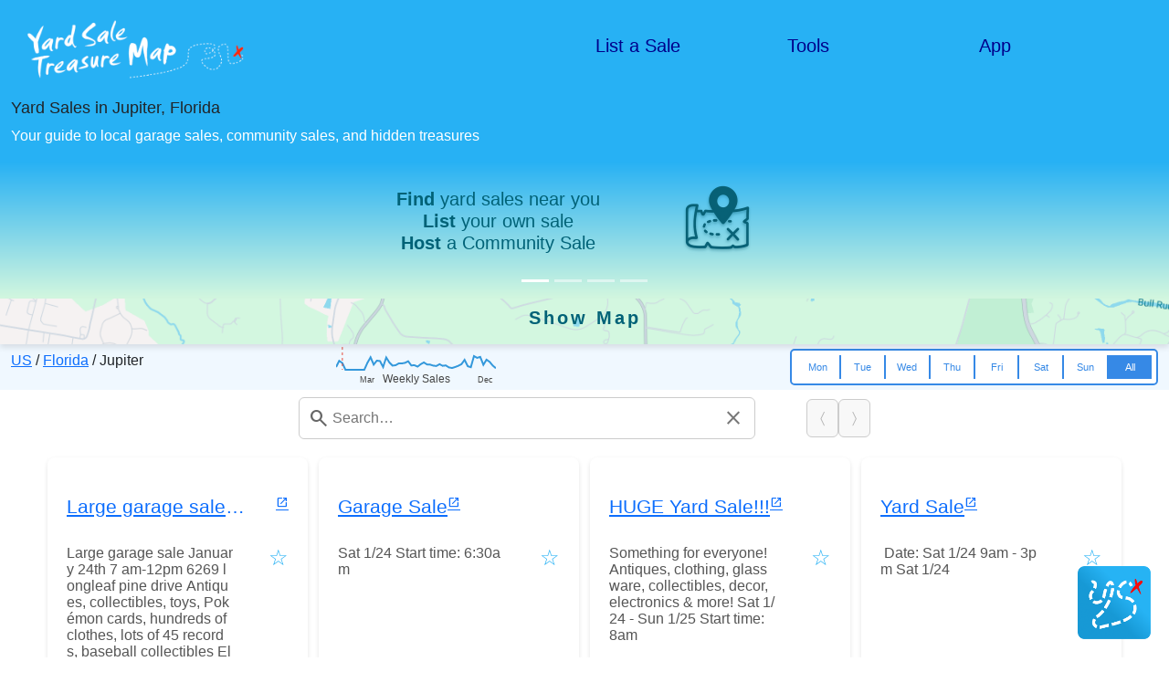

--- FILE ---
content_type: text/html; charset=UTF-8
request_url: https://yardsaletreasuremap.com/US/Florida/Jupiter.html
body_size: 83506
content:
<html>
<head>
    <meta name="viewport" content="width=device-width, initial-scale=1.0, maximum-scale=1.0, user-scalable=no">
    <meta http-equiv="content-type" content="text/html; charset=UTF-8"/>
    <meta name="apple-itunes-app" content="app-id=318649229, app-argument=undefined">
    <title>Yard Sale Treasure Map - Sales in Jupiter, Florida</title>
    <meta name="description" content="Find 7 upcoming sales in Jupiter, Florida. Browse upcoming sales on an interactive map and get directions."/>
    <link rel="canonical" href="https://yardsaletreasuremap.com/US/Florida/Jupiter.html">

    <link href="https://cdn.jsdelivr.net/npm/bootstrap@5.3.2/dist/css/bootstrap.min.css" rel="stylesheet">
    <link rel="stylesheet" href="/style/search.css">
    <link rel="stylesheet" href="/style/style.css">
    <link rel="stylesheet" href="/style/ratings.css">
    <link rel="stylesheet" href="/style/segmented-control.css">
    <link rel="stylesheet" href="/style/shine-text.css">
    <script src="/extlib/jquery/jquery-3.6.1.min.js"></script>
    <script src="/extlib/jquery/jquery-ui-1.13.2/jquery-ui.min.js"></script>
    <script src="https://cdn.jsdelivr.net/npm/bootstrap@5.3.2/dist/js/bootstrap.bundle.min.js"></script>
    <link rel="preload" href="https://fonts.googleapis.com/css2?family=Material+Symbols+Outlined" as="style">
    <link href="https://fonts.googleapis.com/css2?family=Material+Symbols+Outlined" rel="stylesheet">
</head>

<body>
    <div class="container-fluid">
        <div class="row header" style="background:#27b1f4; align-items: center; padding: 10px;">
            <div class="col-6">
                <a href="/">
                    <img src="/pics/YSTM_site_logo.png" width="250"/>
                </a>
            </div>

            <!-- put menu on newline on small screens -->
            <div class="w-100 d-xs-block d-md-none"></div>

            <div class="col-4 col-sm-2">
                <h5>
                    <a href="/create-listing.html" class="header-menu-item">List a Sale</a>
                </h5>
            </div>
            <div class="col-4 col-sm-2">
                <h5>
                    <a href="/tools.html" class="header-menu-item">Tools</a>
                </h5>
            </div>
            <div class="col-4 col-sm-2">
                <h5>
                    <a href="https://apps.apple.com/us/app/yard-sale-treasure-map/id318649229" class="header-menu-item">App</a>
                </h5>
            </div>
        </div>

        <div class="row content">
            <div class="col-sm-12" style="background:#27b1f4; text-align: left;">
                <h1>Yard Sales in Jupiter, Florida</h1>
                <p class="tagline">Your guide to local garage sales, community sales, and hidden treasures</p>
            </div>
        </div>

        <div class="row content justify-content-between">
            <div class="col-12 bg-light" style="height:150px;  padding: 0">

                <div id="promoCarousel" class="carousel slide h-100" data-bs-ride="carousel">
                    <div class="carousel-inner h-100">
                        <div class="carousel-item active">
                            <div class="carousel-centered-wrap h-100">
                                <div class="d-flex align-items-center justify-content-center carousel-slide">
                                    <div class="flex-fill d-flex align-items-center justify-content-center text-center">
                                        <h5 class="m-0">
                                            <b>Find</b> yard sales near you<br/>
                                            <b>List</b> your own sale<br/>
                                            <b>Host</b> a Community Sale<br/>
                                        </h5>
                                    </div>
                                    <div class="flex-fill d-flex align-items-center justify-content-center">
                                        <img src="/pics/tutorial/tutorial-1.png" class="carousel-img recolor-darkslategray">
                                    </div>
                                </div>
                            </div>
                        </div>
                        <div class="carousel-item">
                            <div class="carousel-centered-wrap h-100">
                                <div class="d-flex align-items-center justify-content-center carousel-slide">
                                    <div class="flex-fill d-flex align-items-center justify-content-center text-center">
                                        <h5 class="m-0">
                                            <b>Explore</b> yard sales near you, add sales from other sources, plot all sales on a single map
                                        </h5>
                                    </div>
                                    <div class="flex-fill d-flex align-items-center justify-content-center">
                                        <img src="/pics/tutorial/tutorial-2.png" class="carousel-img recolor-darkslategray">
                                    </div>
                                </div>
                            </div>
                        </div>
                        <div class="carousel-item">
                            <div class="carousel-centered-wrap h-100">
                                <div class="d-flex align-items-center justify-content-center carousel-slide">
                                    <div class="flex-fill d-flex align-items-center justify-content-center text-center">
                                        <h5 class="m-0">
                                            <b>Plan</b> your route with keyword search, marker colors, and route optimization
                                        </h5>
                                    </div>
                                    <div class="flex-fill d-flex align-items-center justify-content-center">
                                        <img src="/pics/tutorial/tutorial-3.png" class="carousel-img recolor-darkslategray">
                                    </div>
                                </div>
                            </div>
                        </div>
                        <div class="carousel-item">
                            <div class="carousel-centered-wrap h-100">
                                <div class="d-flex align-items-center justify-content-center carousel-slide">
                                    <div class="flex-fill d-flex align-items-center justify-content-center text-center">
                                        <h5 class="m-0">
                                            <b>Navigate</b> with driving directions, traffic, social alerts
                                        </h5>
                                    </div>
                                    <div class="flex-fill d-flex align-items-center justify-content-center">
                                        <img src="/pics/tutorial/tutorial-4.png" class="carousel-img recolor-darkslategray">
                                    </div>
                                </div>
                            </div>
                        </div>
                    </div>

                    <div class="carousel-indicators">
                        <button type="button" data-bs-target="#promoCarousel" data-bs-slide-to="0" class="active"></button>
                        <button type="button" data-bs-target="#promoCarousel" data-bs-slide-to="1"></button>
                        <button type="button" data-bs-target="#promoCarousel" data-bs-slide-to="2"></button>
                        <button type="button" data-bs-target="#promoCarousel" data-bs-slide-to="3"></button>
                    </div>
                </div>

            </div>
        </div>


        <div class="row bg-light justify-content-start sticky-element2" id="stickyMapContainer">
            <button id="toggleMap" class="map-toggle2"><h5 id="shine-text">Show Map</h5></button>
            <div id="map"></div>
            <button id="hideMapBtn" style="display:none; width:100px">Hide Map</button>
        </div>

        <div class="row content justify-content-between" style="background-color: aliceblue;">
            <div class="col-8 col-md-4 col-lg-3" style="margin-top:6px">
                <a href='/US/' id="cc_link">US</a> /
                <span class="state_text"></span> /
                <span class="locality_text"></span>
            </div>
            <div class="col-3 col-sm-2 col-lg-2 d-flex align-items-center d-none d-lg-flex">
                <a href="#stats"><svg width="175" height="43" viewBox="0 0 175 43" xmlns="http://www.w3.org/2000/svg">
    <!-- Sparkline -->
    <polyline fill="none" stroke="#3498db" stroke-width="2" points="0,21.95652173913 3.4313725490196,15.217391304348 6.8627450980392,17.608695652174 10.294117647059,25 13.725490196078,25 17.156862745098,25 20.588235294118,25 24.019607843137,25 27.450980392157,25 30.882352941176,25 34.313725490196,17.391304347826 37.745098039216,11.304347826087 41.176470588235,19.347826086957 44.607843137255,15 48.039215686275,15.434782608696 51.470588235294,21.95652173913 54.901960784314,11.521739130435 58.333333333333,16.95652173913 61.764705882353,20.434782608696 65.196078431373,20 68.627450980392,18.04347826087 72.058823529412,18.04347826087 75.490196078431,17.391304347826 78.921568627451,15.652173913043 82.352941176471,20.217391304348 85.78431372549,20 89.21568627451,21.521739130435 92.647058823529,18.913043478261 96.078431372549,16.95652173913 99.509803921569,19.130434782609 102.94117647059,19.347826086957 106.37254901961,20.434782608696 109.80392156863,20.869565217391 113.23529411765,18.913043478261 116.66666666667,20.652173913043 120.09803921569,20.217391304348 123.52941176471,22.391304347826 126.96078431373,23.04347826087 130.39215686275,21.95652173913 133.82352941176,20.652173913043 137.25490196078,18.913043478261 140.6862745098,14.130434782609 144.11764705882,21.086956521739 147.54901960784,22.173913043478 150.98039215686,10 154.41176470588,11.95652173913 157.8431372549,10.869565217391 161.27450980392,19.565217391304 164.70588235294,13.913043478261 168.13725490196,16.304347826087 171.56862745098,20.434782608696 175,23.260869565217" />

    <!-- Current week vertical line -->
    <line x1="6.8627450980392" y1="0" x2="6.8627450980392" y2="25"
        stroke="#e74c3c" stroke-width="1" stroke-dasharray="3,3" />

    <!-- Current week label -->
    <text x="0" y="10" font-size="9" fill="#e74c3c" font-family="Arial, sans-serif">
        
    </text>

    <!-- JAN label -->
    <!-- <text x="2" y="39" font-size="9" fill="#444" font-family="Arial, sans-serif">
        Jan
    </text> -->

    <!-- MAR label -->
    <text x="25.520833333333" y="39" font-size="9" fill="#444" font-family="Arial, sans-serif">
        Mar
    </text>

    <!-- DEC label -->
    <text x="155" y="39" font-size="9" fill="#444" font-family="Arial, sans-serif">
        Dec
    </text>

    <!-- Center label -->
    <text x="87.5" y="39" font-size="12" fill="#444" text-anchor="middle" font-family="Arial, sans-serif">
        Weekly Sales
    </text>
</svg></a>
            </div>
            <div id="sales-found" class="col-4 col-sm-3 col-lg-2 d-flex align-items-center sales_found"></div>
            <div class="col-12 col-sm-8 col-md-6 col-lg-4">
                <div class="p-segmented-controls p-segmented-outline" style="padding: 5px; font-size:smaller">
                    <a href="javascript:void(0)" style="padding: 5px; font-size:smaller">Mon</a>
                    <a href="javascript:void(0)" style="padding: 5px; font-size:smaller">Tue</a>
                    <a href="javascript:void(0)" style="padding: 5px; font-size:smaller">Wed</a>
                    <a href="javascript:void(0)" style="padding: 5px; font-size:smaller">Thu</a>
                    <a href="javascript:void(0)" style="padding: 5px; font-size:smaller">Fri</a>
                    <a href="javascript:void(0)" style="padding: 5px; font-size:smaller">Sat</a>
                    <a href="javascript:void(0)" style="padding: 5px; font-size:smaller">Sun</a>
                    <a href="javascript:void(0)" style="padding: 5px; font-size:smaller" class="active">All</a>
                </div>
            </div>
        </div>
        
        <div class="search-wrapper content">
            <div class="search-bar">
                <span class="material-symbols-outlined search-icon">&#xe8b6;</span>
                <input
                    id="searchInput"
                    type="text"
                    placeholder="Search…"
                    autocomplete="off"
                    autocorrect="off"
                    autocapitalize="off"
                    spellcheck="false"
                />
                <button id="clearSearch" class="clear-btn material-symbols-outlined">&#xe5cd;</button>
            </div>
            <div id="search-index-text" class="search-index-text"></div>
            <div class="paging-buttons">
                <button id="prevSearchMatch" class="page-btn" disabled>〈 </button>
                <button id="nextSearchMatch" class="page-btn" disabled> 〉</button>
            </div>
        </div>

        <div class="row content">
            <div class="col-md-8 col-sm-12 text-center" style="font-weight: lighter;">
                <div id="sale_list_empty" style="display:none; margin-top:40px; margin-bottom:20px;">
                    <p style="font-weight:bolder">No nearby yard sales found</p>
                    <p>Check back later in the week or <a href="/spreadsheet2.html">import sales</a> from other sources to create the most complete community treasure map possible. </p>
                </div>
                <div id="sale_list_region" style="display:none; margin-top:40px; margin-bottom:20px;">
                    <p style="font-weight:bolder">No nearby yard sales are posted yet</p>
                    <p>but we found these sales in your region </p>
                </div>
            </div>
        </div>

        <div class="row content justify-content-start">
            <div id="grid" class="grid">
                    <div class="sale_block" style="display:none;">
                        <table width="100%">
                            <tr>
                                <p class="sale_distance"></p>
                            </tr>
                            <tr>
                                <td colspan="2">
                                    <a href="" class="sale_url" target="_blank" rel="noopener noreferrer">
                                        <span class="sale_title title-flex" style="height:25px"></span>
                                        <span class="material-symbols-outlined" style="font-size:14px">&#xe89e;</span>
                                    </a>
                                </td>
                            </tr>
                            <tr>
                                <td colspan="2">
                                    <p class="sale_address" style="height:25px; margin-bottom:0em"></p>
                                </td>
                            </tr>                            
                            <tr>
                                <td style="word-break: break-all;">
                                    <p class="sale_desc description-flex" style="height:180px; margin-bottom:0em"></p>
                                </td>
                                <td width="25%" style="vertical-align: top;">
                                    <div class="star_button">
                                        <span>☆</span>
                                    </div>
                                    <p class="viewed_text" style="visibility:hidden;">✓ viewed</p>
                                    <p class="sale_date"></p>
                                </td>
                            </tr>
                        </table>
                    </div>
                    <div class="grid-item">
                        <table width="100%">
                            <tr>
                                <p class="sale_distance"></p>
                            </tr>
                            <tr>
                                <td colspan="2">
                                    <a href="https://yardsaletreasuremap.com/US/Florida/Ocala/6269-Longleaf-Pine-Dr/931509869/listing.html" class="sale_url" target="_blank" rel="noopener noreferrer">
                                        <span class="sale_title title-flex" style="height:25px">Large garage sale hundreds of items!</span>
                                        <span class="material-symbols-outlined" style="font-size:14px">&#xe89e;</span>
                                    </a>
                                </td>
                            </tr>
                            <tr>
                                <td colspan="2">
                                    <p class="sale_address" style="height:25px; margin-bottom:0em"></p>
                                </td>
                            </tr>                            
                            <tr>
                                <td style="word-break: break-all;">
                                    <p class="sale_desc description-flex" style="height:180px; margin-bottom:0em">Large garage sale January 24th 7 am-12pm 6269 longleaf pine drive Antiques, collectibles, toys, Pokémon cards, hundreds of clothes, lots of 45 records, baseball collectibles Elvis collectables seasonal items and so much more!   Sat 1/24  Start time: 7am</p>
                                </td>
                                <td width="25%" style="vertical-align: top;">
                                    <div class="star_button">
                                        <span>☆</span>
                                    </div>
                                    <p class="viewed_text" style="visibility:hidden;">✓ viewed</p>
                                    <p class="sale_date"></p>
                                </td>
                            </tr>
                        </table>
                    </div>
                    <div class="grid-item">
                        <table width="100%">
                            <tr>
                                <p class="sale_distance"></p>
                            </tr>
                            <tr>
                                <td colspan="2">
                                    <a href="https://yardsaletreasuremap.com/US/Florida/Palm-Beach-Gardens/722-Fairhaven-Dr/877766175/listing.html" class="sale_url" target="_blank" rel="noopener noreferrer">
                                        <span class="sale_title title-flex" style="height:25px">Garage Sale </span>
                                        <span class="material-symbols-outlined" style="font-size:14px">&#xe89e;</span>
                                    </a>
                                </td>
                            </tr>
                            <tr>
                                <td colspan="2">
                                    <p class="sale_address" style="height:25px; margin-bottom:0em"></p>
                                </td>
                            </tr>                            
                            <tr>
                                <td style="word-break: break-all;">
                                    <p class="sale_desc description-flex" style="height:180px; margin-bottom:0em">  Sat 1/24  Start time: 6:30am</p>
                                </td>
                                <td width="25%" style="vertical-align: top;">
                                    <div class="star_button">
                                        <span>☆</span>
                                    </div>
                                    <p class="viewed_text" style="visibility:hidden;">✓ viewed</p>
                                    <p class="sale_date"></p>
                                </td>
                            </tr>
                        </table>
                    </div>
                    <div class="grid-item">
                        <table width="100%">
                            <tr>
                                <p class="sale_distance"></p>
                            </tr>
                            <tr>
                                <td colspan="2">
                                    <a href="https://yardsaletreasuremap.com/US/Florida/Lake-Worth/5760-Judd-Falls-Rd-E/451137696/listing.html" class="sale_url" target="_blank" rel="noopener noreferrer">
                                        <span class="sale_title title-flex" style="height:25px">HUGE Yard Sale!!!</span>
                                        <span class="material-symbols-outlined" style="font-size:14px">&#xe89e;</span>
                                    </a>
                                </td>
                            </tr>
                            <tr>
                                <td colspan="2">
                                    <p class="sale_address" style="height:25px; margin-bottom:0em"></p>
                                </td>
                            </tr>                            
                            <tr>
                                <td style="word-break: break-all;">
                                    <p class="sale_desc description-flex" style="height:180px; margin-bottom:0em">Something for everyone! Antiques, clothing, glassware, collectibles, decor, electronics & more!  Sat 1/24 - Sun 1/25  Start time: 8am</p>
                                </td>
                                <td width="25%" style="vertical-align: top;">
                                    <div class="star_button">
                                        <span>☆</span>
                                    </div>
                                    <p class="viewed_text" style="visibility:hidden;">✓ viewed</p>
                                    <p class="sale_date"></p>
                                </td>
                            </tr>
                        </table>
                    </div>
                    <div class="grid-item">
                        <table width="100%">
                            <tr>
                                <p class="sale_distance"></p>
                            </tr>
                            <tr>
                                <td colspan="2">
                                    <a href="https://yardsaletreasuremap.com/US/Florida/Lake-Worth/6581-Riparian-Rd/951389941/userlisting.html" class="sale_url" target="_blank" rel="noopener noreferrer">
                                        <span class="sale_title title-flex" style="height:25px">Yard Sale</span>
                                        <span class="material-symbols-outlined" style="font-size:14px">&#xe89e;</span>
                                    </a>
                                </td>
                            </tr>
                            <tr>
                                <td colspan="2">
                                    <p class="sale_address" style="height:25px; margin-bottom:0em"></p>
                                </td>
                            </tr>                            
                            <tr>
                                <td style="word-break: break-all;">
                                    <p class="sale_desc description-flex" style="height:180px; margin-bottom:0em">⁣  Date: Sat 1/24 9am - 3pm  Sat 1/24</p>
                                </td>
                                <td width="25%" style="vertical-align: top;">
                                    <div class="star_button">
                                        <span>☆</span>
                                    </div>
                                    <p class="viewed_text" style="visibility:hidden;">✓ viewed</p>
                                    <p class="sale_date"></p>
                                </td>
                            </tr>
                        </table>
                    </div>
                    <div class="grid-item">
                        <table width="100%">
                            <tr>
                                <p class="sale_distance"></p>
                            </tr>
                            <tr>
                                <td colspan="2">
                                    <a href="https://yardsaletreasuremap.com/US/Florida/Boynton-Beach/See-source-for-address-after-2026-01-21-00%3A00%3A00/38636967/userlisting.html?s=tl" class="sale_url" target="_blank" rel="noopener noreferrer">
                                        <span class="sale_title title-flex" style="height:25px">PACKED BOYNTON FINAL SALE</span>
                                        <span class="material-symbols-outlined" style="font-size:14px">&#xe89e;</span>
                                    </a>
                                </td>
                            </tr>
                            <tr>
                                <td colspan="2">
                                    <p class="sale_address" style="height:25px; margin-bottom:0em"></p>
                                </td>
                            </tr>                            
                            <tr>
                                <td style="word-break: break-all;">
                                    <p class="sale_desc description-flex" style="height:180px; margin-bottom:0em">LAST CHANCE TO GET ALL KINDS OF STUFF ALBUMS SEWING PATTERNS,BEADS,KNITTING NEEDLES KITCHENWARE GLASSWARE SOME CHINA COLLECTIBLES  9:00 am - 2:00 pm  1/22 - 1/22</p>
                                </td>
                                <td width="25%" style="vertical-align: top;">
                                    <div class="star_button">
                                        <span>☆</span>
                                    </div>
                                    <p class="viewed_text" style="visibility:hidden;">✓ viewed</p>
                                    <p class="sale_date"></p>
                                </td>
                            </tr>
                        </table>
                    </div>
                                </div>
        </div>

        <div id="stats" class="row content" style="margin-top: 50px">
            <div class="col-lg-6 col-sm-10 m-1 text-center shadow p-3 mb-5 bg-body-tertiary rounded" style="padding: 10px">
                <div>
                    <svg width="400" height="118" viewBox="0 0 400 118" xmlns="http://www.w3.org/2000/svg">
    <!-- Sparkline -->
    <polyline fill="none" stroke="#3498db" stroke-width="2" points="0,81.739130434783 7.843137254902,41.304347826087 15.686274509804,55.652173913043 23.529411764706,100 31.372549019608,100 39.21568627451,100 47.058823529412,100 54.901960784314,100 62.745098039216,100 70.588235294118,100 78.43137254902,54.347826086957 86.274509803922,17.826086956522 94.117647058824,66.086956521739 101.96078431373,40 109.80392156863,42.608695652174 117.64705882353,81.739130434783 125.49019607843,19.130434782609 133.33333333333,51.739130434783 141.17647058824,72.608695652174 149.01960784314,70 156.86274509804,58.260869565217 164.70588235294,58.260869565217 172.54901960784,54.347826086957 180.39215686275,43.913043478261 188.23529411765,71.304347826087 196.07843137255,70 203.92156862745,79.130434782609 211.76470588235,63.478260869565 219.60784313725,51.739130434783 227.45098039216,64.782608695652 235.29411764706,66.086956521739 243.13725490196,72.608695652174 250.98039215686,75.217391304348 258.82352941176,63.478260869565 266.66666666667,73.913043478261 274.50980392157,71.304347826087 282.35294117647,84.347826086957 290.19607843137,88.260869565217 298.03921568627,81.739130434783 305.88235294118,73.913043478261 313.72549019608,63.478260869565 321.56862745098,34.782608695652 329.41176470588,76.521739130435 337.25490196078,83.04347826087 345.09803921569,10 352.94117647059,21.739130434783 360.78431372549,15.217391304348 368.62745098039,67.391304347826 376.47058823529,33.478260869565 384.3137254902,47.826086956522 392.1568627451,72.608695652174 400,89.565217391304" />

    <!-- Current week vertical line -->
    <line x1="15.686274509804" y1="0" x2="15.686274509804" y2="100"
        stroke="#e74c3c" stroke-width="1" stroke-dasharray="3,3" />

    <!-- Current week label -->
    <text x="5.6862745098039" y="10" font-size="9" fill="#e74c3c" font-family="Arial, sans-serif">
        Last Week
    </text>

    <!-- JAN label -->
    <!-- <text x="2" y="114" font-size="9" fill="#444" font-family="Arial, sans-serif">
        Jan
    </text> -->

    <!-- MAR label -->
    <text x="58.333333333333" y="114" font-size="9" fill="#444" font-family="Arial, sans-serif">
        Mar
    </text>

    <!-- DEC label -->
    <text x="380" y="114" font-size="9" fill="#444" font-family="Arial, sans-serif">
        Dec
    </text>

    <!-- Center label -->
    <text x="200" y="114" font-size="12" fill="#444" text-anchor="middle" font-family="Arial, sans-serif">
        Jupiter Weekly Sales
    </text>
</svg>                </div>
                <div style="margin-top: 1em; color: #006277">
                    <h5>
                    Garage sale activity in Jupiter, Florida typically peaks in November, with slower activity in September. Based on historical trends, you can expect additional surges in April and May. Popular areas for yard sales include North Palm Beach.                    </h5>
                </div>
            </div>
        </div>

        <div class="row content">
            <div class="col-12 text-center post-your-sale">
                <h2>Are you having a yard sale?</h2>
                <div style="font-size: large; margin-bottom: 1em">
                Advertise your sale listing for free and reach the largest community of yard sale enthusiasts in North America!
                </div>
                <button title="Create a free listing" onclick="window.location = '/create-listing.html'">Create a Listing</button>
             </div>
        </div>

        <div class="row g-4 text-center app-details">
            <div class="col-12 text-center" style="margin-top: 3em">
                <h2>Shop Efficiently With the Yard Sale App</h2>
            </div>

            <!-- Left column (main item) -->
            <div class="col-12 col-lg-4">
                <div class="p-3">
                    <a href="https://apps.apple.com/us/app/yard-sale-treasure-map/id318649229">
                        <img src="/pics/ystm-app-route.png" id="highlightImage" class="scroll-highlight-img" height="350" style="margin-top: 20px; margin-bottom: 20px"/>
                    </a>
                </div>
            </div>

            <!-- Right column (remaining items) -->
            <div class="col-12 col-lg-8 pt-lg-5">
            <div class="row g-3 app-details">
                <div class="col-12 col-md-10">
                    <a href="https://play.google.com/store/apps/details?id=com.webmap">
                        <img src="/pics/logo-google_play.jpg" height="50" style="margin:10px"/>
                    </a>  
                    <a href="https://apps.apple.com/us/app/yard-sale-treasure-map/id318649229">
                        <img src="/pics/logo-app_store.jpg" height="45" style="margin:10px"/>
                    </a>
                </div>
                <div class="col-5 mx-auto">
                    <div class="rating-widget">
                        <div class="stars" aria-label="4.7 out of 5 stars"></div>
                        <span class="rating-value">4.7</span>
                        <span class="rating-count" style="font-size: smaller">(35514 ratings)</span>
                    </div>
                </div>
                <div class="col-12 col-md-10">
                    <div class="p-3">
                        Yard sale, garage sale, rummage sale, tag sale... whatever you call it, Yard Sale Treasure Map helps you find them all! Plan your route, search by keyword, and get turn-by-turn navigation to the best sales. Join thousands of treasure hunters who use the app every weekend to map, organize, and conquer the yard sale scene.
                    </div>
                </div>
                <div class="col-12 col-md-10">
                    <div class="p-3">
                        Get more done with <a href="https://itunes.apple.com/us/app/yard-sale-treasure-map/id318649229?mt=8">the app</a>... take advantage of advance features like route optimization, automatic keyword highlighting, sale alerts, and traffic updates so you don't miss out on the best pickings. 
                    </div>
                </div>   
                <div class="col-12 col-md-10">
                    <div class="p-3">
                        Put all of your local sales on a single map! Add sales from your local newspaper or other sources using your personal <a href="/spreadsheet2.html" rel="nofollow">sale spreadsheet</a>. Add private notes and set marker colors to help guide your way on-the-go.
                    </div>
                </div>              
                <div class="col-12 col-md-10">
                    <div class="p-3">
                        Download the free app today for <a href="https://itunes.apple.com/us/app/yard-sale-treasure-map/id318649229?mt=8">iPhone / iPad</a> and <a href="https://play.google.com/store/apps/details?id=com.webmap">Android</a> to find sales near you!
                    </div>
                </div>
            </div>
            </div>
        </div>

        <div class="row content" style="margin-top:40px">
            <div class="col-12 text-center" style="margin-top: 3em">
                <h2>Recent Yard Sale Articles</h2>
            </div>
            <div class="col-lg-4 col-sm-10 m-1 text-center shadow p-3 mb-5 bg-body-tertiary rounded">
                <a href="/blogit/?p=324" class="article_link">
                    <img src="/articles/images/yard-sale-app-tips.png" height="200" width="300"/>
                    <h3>Treasure Hunting Tips</h3>
                    <p>These tips and techniques will help you get the most out of the app to search, plan, and navigate your yard sale community.</p>
                </a>
            </div> 
            <div class="col-lg-4 col-sm-10 m-1 text-center shadow p-3 mb-5 bg-body-tertiary rounded">
                <a href="/articles/cashless-yard-sale.html" class="article_link">
                    <img src="/articles/images/yard-sale-digital-payments.png" height="200" width="300"/>
                    <h3>No Cash? No Problem: Turning Your Yard Sale Into a Tap Sale</h3>
                    <p>Forget the cash box -- discover how to turn your yard sale into a tap sale using Venmo, Cash App, and QR codes for instant digital payments.</p>
                </a>
            </div>

            <div class="col-lg-4 col-sm-10 m-1 text-center shadow p-3 mb-5 bg-body-tertiary rounded">
                <a href="/articles/garage-sale-signs.html" class="article_link">
                    <img src="/articles/images/garage-sale-signs.jpg" height="200" width="300"/>
                    <h3>Make the Most Out of Your Yard Sale Sign</h3>
                    <p>I’ve driven around the country and noticed a few things about yard sale signs that could make or break your sale.</p>
                </a>
            </div>

            <div class="col-lg-4 col-sm-10 m-1 text-center shadow p-3 mb-5 bg-body-tertiary rounded">
                <a href="/blogit/?page_id=616" class="article_link">
                    <img src="/articles/images/organize-community-yard-sale.png" height="200" width="300"/>
                    <h3>Organize a Community Yard Sale</h3>
                    <p>Use these free tools to get the word out and drive more visitors to your amazing neighborhood sale!</p>
                </a>
            </div>
        </div>

        <div class="row text-center" style="background:#27b1f4; padding: 30px;">
            <div class="col-3 col-sm-2 offset-1 offset-sm-3">
                <a href="/blogit/?page_id=242" class="footer-menu-item">Contact</a>
            </div>
            <div class="col-3 col-sm-2">
                <a href="/blogit/?page_id=366" class="footer-menu-item">Privacy</a>
            </div>
            <div class="col-3 col-sm-2">
                <a href="/terms_of_use.html" class="footer-menu-item">Terms</a>
            </div>
        </div>
        <div class="row text-center" style="background:#27b1f4; padding: 30px;">
            <div class="col-12">
                <div style="color:white; font-weight:lighter">© Kolodgie Enterprises LLC</div>
            </div>
        </div>
    </div>

    <script type="application/ld+json"> { "@context": "http://schema.org", "@type": "Product", "name": "Yard Sales", "aggregateRating": { "@type": "AggregateRating", "ratingValue": "4.7", "bestRating": "5", "worstRating": "1", "reviewCount": "35514" }} </script>

    <div id="loadingMessage" class="centered" style="z-index:10;">
        <img src="/loading.gif" height="20" width="20"/>
    </div>

    <button id="backToTop" class="back-to-top" aria-label="Back to top">
        <span class="material-symbols-outlined">&#xe5d8;</span>
    </button>
    <img src="/pics/app_icon.png" class="icon_bottom_right" style="z-index:10; width:80px;" onclick="onAppClick();"/>

<script type="text/javascript">
        var map = null;
        var markers = new Array();
        var myMarker = null;
        var infowindow = null;
        var mapCenter = null;
        var selectedListItem = null;
        let lat = 26.934810000000;
        let lng = -80.117318000000;

        let SALES_PER_AD = 12;  // Avoid numbers divisible by 3

        var dayFilter = "All";
        var markedPlaces = [];
        var starredSales = [];
        let ONE_WEEK = 7 * 24 * 60 * 60 * 1000;
        var zIndex = 0;
        var isInitialized = false;

        const metadataStr = '{\"sales\":[{\"title\":\"PACKED BOYNTON FINAL SALE\",\"date\":1769090404,\"address\":\"Hidden\",\"description\":\"LAST CHANCE TO GET ALL KINDS OF STUFF ALBUMS SEWING PATTERNS,BEADS,KNITTING NEEDLES KITCHENWARE GLASSWARE SOME CHINA COLLECTIBLES\\n\\n9:00 am - 2:00 pm\\n\\n1\\/22 - 1\\/22\",\"media\":\"{\\\"baseUrl\\\":\\\"https:\\\\\\/\\\\\\/d3au0sjxgpdyfv.cloudfront.net\\\",\\\"media\\\":[\\\"s-2421658-lzyirdtdi5dkcd46-t.jpg\\\",\\\"s-2421658-k744o7hy78mvx1y0-t.jpg\\\",\\\"s-2421658-irv4h9stancwa2fe-t.jpg\\\",\\\"s-2421658-itmf5sv3ej595ubf-t.jpg\\\",\\\"s-2421658-b7s7h3ab8rz5ywch-t.jpg\\\",\\\"s-2421658-eou8sa3iym5fuqvd-t.jpg\\\",\\\"s-2421658-pvso6j2w9b9b5hrg-t.jpg\\\",\\\"s-2421658-ho87x7dkoypue2rk-t.jpg\\\",\\\"s-2421658-iqq16j1qsc9kmlc9-t.jpg\\\",\\\"s-2421658-tpvg27fghx0l7i3a-t.jpg\\\",\\\"s-2421658-9ycy30eowcv3qkty-t.jpg\\\",\\\"s-2421658-kye631hxsyax50xo-t.jpg\\\",\\\"s-2421658-6bsxtglgb7cjwcqc-t.jpg\\\",\\\"s-2421658-njf3gm9og3sjbe4b-t.jpg\\\",\\\"s-2421658-5uj6ihy8yisalivs-t.jpg\\\",\\\"s-2421658-cpb25fbemhjxifq2-t.jpg\\\",\\\"s-2421658-lm8prh8rhykwv123-t.jpg\\\",\\\"s-2421658-7e2b2kh5afngnghz-t.jpg\\\",\\\"s-2421658-e852377ldxic4ynm-t.jpg\\\",\\\"s-2421658-rkkboputv82qhfkb-t.jpg\\\",\\\"s-2421658-wy4tshs42xfreqt2-t.jpg\\\",\\\"s-2421658-t2ecmguj2lqmjstb-t.jpg\\\",\\\"s-2421658-mq8xhrrsx9u0lb0d-t.jpg\\\",\\\"s-2421658-zu70nth5sqdoedch-t.jpg\\\",\\\"s-2421658-5rno2wy3msrmilfs-t.jpg\\\",\\\"s-2421658-4b06oftbwexd7nep-t.jpg\\\",\\\"s-2421658-21lda2izhzyp2854-t.jpg\\\",\\\"s-2421658-kh2adcq62rv4r2is-t.jpg\\\",\\\"s-2421658-hdzgcqkc53xupx7u-t.jpg\\\",\\\"s-2421658-6ed1rqyfj94sh3vu-t.jpg\\\"],\\\"listingUrl\\\":\\\"https:\\\\\\/\\\\\\/estatesales.org\\\\\\/estate-sales\\\\\\/fl\\\\\\/boynton-beach\\\\\\/33436\\\\\\/packed-boynton-final-sale-2421658\\\"}\",\"lat\":\"26.532090000000\",\"lng\":\"-80.100920000000\",\"dow\":4,\"url\":\"https:\\/\\/yardsaletreasuremap.com\\/US\\/Florida\\/Boynton-Beach\\/See-source-for-address-after-2026-01-21-00%3A00%3A00\\/38636967\\/userlisting.html?s=tl\"},{\"title\":\"HUGE Yard Sale!!!\",\"date\":1769259600,\"address\":\"5760 Judd Falls Rd E, Lake Worth, FL\",\"description\":\"Something for everyone! Antiques, clothing, glassware, collectibles, decor, electronics & more!\\n\\nSat 1\\/24 - Sun 1\\/25\\n\\nStart time: 8am\",\"media\":\"{\\\"baseUrl\\\":\\\"https:\\\\\\/\\\\\\/s3.us-east-2.amazonaws.com\\\\\\/images.yardsaletreasuremap.com\\\\\\/A75A74AE-1BEA-4148-8D80-6E2380815E8E\\\",\\\"uuid\\\":\\\"A75A74AE-1BEA-4148-8D80-6E2380815E8E\\\",\\\"media\\\":[]}\",\"lat\":\"26.598179200000\",\"lng\":\"-80.135448200000\",\"dow\":6,\"url\":\"https:\\/\\/yardsaletreasuremap.com\\/US\\/Florida\\/Lake-Worth\\/5760-Judd-Falls-Rd-E\\/451137696\\/listing.html\"},{\"title\":\"Large garage sale hundreds of items!\",\"date\":1769259600,\"address\":\"6269 Longleaf Pine Dr, Jupiter, FL\",\"description\":\"Large garage sale January 24th 7 am-12pm 6269 longleaf pine drive\\nAntiques, collectibles, toys, Pok\\u00e9mon cards, hundreds of clothes, lots of 45 records, baseball collectibles Elvis collectables seasonal items and so much more! \\n\\nSat 1\\/24\\n\\nStart time: 7am\",\"media\":\"{\\\"baseUrl\\\":\\\"https:\\\\\\/\\\\\\/s3.us-east-2.amazonaws.com\\\\\\/images.yardsaletreasuremap.com\\\\\\/9B59ED40-9195-4905-95B3-C1C1F3076910\\\",\\\"uuid\\\":\\\"9B59ED40-9195-4905-95B3-C1C1F3076910\\\",\\\"media\\\":[]}\",\"lat\":\"26.958138500000\",\"lng\":\"-80.129985100000\",\"dow\":6,\"url\":\"https:\\/\\/yardsaletreasuremap.com\\/US\\/Florida\\/Ocala\\/6269-Longleaf-Pine-Dr\\/931509869\\/listing.html\"},{\"title\":\"Garage Sale \",\"date\":1769259600,\"address\":\"722 Fairhaven Dr, North Palm Beach, FL\",\"description\":\"\\n\\nSat 1\\/24\\n\\nStart time: 6:30am\",\"media\":\"{\\\"baseUrl\\\":\\\"https:\\\\\\/\\\\\\/s3.us-east-2.amazonaws.com\\\\\\/images.yardsaletreasuremap.com\\\\\\/B965B41E-FDE7-44BF-A915-844CFB1ED29B\\\",\\\"uuid\\\":\\\"B965B41E-FDE7-44BF-A915-844CFB1ED29B\\\",\\\"media\\\":[\\\"B07EB.jpg\\\",\\\"4E238.jpg\\\",\\\"45E54.jpg\\\",\\\"BD6FB.jpg\\\",\\\"EA172.jpg\\\",\\\"C74D9.jpg\\\"]}\",\"lat\":\"26.809035400000\",\"lng\":\"-80.070873400000\",\"dow\":6,\"url\":\"https:\\/\\/yardsaletreasuremap.com\\/US\\/Florida\\/Palm-Beach-Gardens\\/722-Fairhaven-Dr\\/877766175\\/listing.html\"},{\"title\":\"Garage Sale \",\"date\":1769259600,\"address\":\"722 Fairhaven Dr, North Palm Beach, FL\",\"description\":\"\\n\\nSat 1\\/24\\n\\nStart time: 6:30am\",\"media\":\"{\\\"baseUrl\\\":\\\"https:\\\\\\/\\\\\\/s3.us-east-2.amazonaws.com\\\\\\/images.yardsaletreasuremap.com\\\\\\/B965B41E-FDE7-44BF-A915-844CFB1ED29B\\\",\\\"uuid\\\":\\\"B965B41E-FDE7-44BF-A915-844CFB1ED29B\\\",\\\"media\\\":[\\\"B07EB.jpg\\\",\\\"4E238.jpg\\\",\\\"45E54.jpg\\\",\\\"BD6FB.jpg\\\",\\\"EA172.jpg\\\",\\\"C74D9.jpg\\\"]}\",\"lat\":\"26.809035400000\",\"lng\":\"-80.070873400000\",\"dow\":6,\"url\":\"https:\\/\\/yardsaletreasuremap.com\\/US\\/Florida\\/Palm-Beach-Gardens\\/722-Fairhaven-Dr\\/528503423\\/listing.html\"},{\"title\":\"Yard Sale\",\"date\":1769263252,\"address\":\"6581 Riparian Rd, Atlantis, FL 33462, USA\",\"description\":\"\\u2063\\n\\nDate: Sat 1\\/24\\n9am - 3pm\\n\\nSat 1\\/24\",\"media\":\"\",\"lat\":\"26.578104000000\",\"lng\":\"-80.097088700000\",\"dow\":6,\"url\":\"https:\\/\\/yardsaletreasuremap.com\\/US\\/Florida\\/Lake-Worth\\/6581-Riparian-Rd\\/951389941\\/userlisting.html\"},{\"title\":\"HUGE Yard Sale!!!\",\"date\":1769346000,\"address\":\"5760 Judd Falls Rd E, Lake Worth, FL\",\"description\":\"Something for everyone! Antiques, clothing, glassware, collectibles, decor, electronics & more!\\n\\nSat 1\\/24 - Sun 1\\/25\\n\\nStart time: 8am\",\"media\":\"{\\\"baseUrl\\\":\\\"https:\\\\\\/\\\\\\/s3.us-east-2.amazonaws.com\\\\\\/images.yardsaletreasuremap.com\\\\\\/A75A74AE-1BEA-4148-8D80-6E2380815E8E\\\",\\\"uuid\\\":\\\"A75A74AE-1BEA-4148-8D80-6E2380815E8E\\\",\\\"media\\\":[]}\",\"lat\":\"26.598179200000\",\"lng\":\"-80.135448200000\",\"dow\":0,\"url\":\"https:\\/\\/yardsaletreasuremap.com\\/US\\/Florida\\/Lake-Worth\\/5760-Judd-Falls-Rd-E\\/451137696\\/listing.html\"}],\"location\":{\"lat\":\"26.934810000000\",\"lng\":\"-80.117318000000\",\"city\":\"Jupiter\",\"state\":\"Florida\",\"cc\":\"US\"}}';
        const metadata = JSON.parse(metadataStr);
        var postVarsJson =  metadata["location"];
        
        function init() {  
            handleSales(metadata);
            setTimeout(() => {highlightMapToggle()}, 2000);
        }

        function handleSales(json) {
            drawNavigationLinks(json);
            
            var sales = json["sales"];
            if ("regional_sales" in json) {
                // TODO handle regional sales differently?
                var regional_sales = json["regional_sales"];
                regional_sales.forEach(i => i.regional = true);
                sales = sales.concat(regional_sales);
            }

            for (var i = 0; i < sales.length; i++) {
                addMarker(sales[i]);
            }

            filterResults(dayFilter);
            zoomMapToFitAll(markers, json["location"]["lat"], json["location"]["lng"]);
            document.getElementById("loadingMessage").style.visibility = "hidden";

            document.getElementById("searchInput").disabled = false;
            document.getElementById("sale_list_empty").style.display = "none";
            document.getElementById("sale_list_region").style.display = "none";
            if (json["sales"].length > 0) {
                // noop
            } else if ("regional_sales" in json && json["regional_sales"].length > 0) {
                document.getElementById("sale_list_region").style.display = "block";
            }  else {
                document.getElementById("sale_list_empty").style.display = "block";
                document.getElementById("searchInput").disabled = true;
            }

            var urls = [];
            for (const marker of markers) {
                const url = marker.sale.url;
                if (!urls.includes(url)) {
                    urls.push(url);
                }
            }
            // Save latest urls to support page navigation on sale page
            setWithExpiry("urls", JSON.stringify(urls), 60*60*24*6 * 1000);
        }

        function drawNavigationLinks(json) {
            if ("state" in json["location"] && "cc" in json["location"]) {
                var state = json["location"]["state"];
                var country_code = json["location"]["cc"];
                var ccAnchor = document.getElementById('cc_link')
                //ccAnchor.attr("href", "/" + country_code); // like /US or /CA
                ccAnchor.href = "/" + country_code + "/";
                ccAnchor.innerHTML = country_code;
                var stateUrl = "/" + country_code + "/" + state.replace(" ", "-") + "/";
                $(".state_text").html("<a href='" + stateUrl + "'>" + state + "</a>");
                $(".locality_text").text(json["location"]["city"]);
            } else {
                console.log("cannot draw navigation links, missing state and/or cc");
            }
        }

        function drawMap(mapDiv) { 
            // if (markers.length == 0) {
            //     $("#map").hide();
            //     return;
            // }
            if (map != null) {
                return;
            }

            if (mapCenter == null) {
                mapCenter = new google.maps.LatLng(lat, lng);
            }

            infowindow = new google.maps.InfoWindow({
                //maxWidth: 200
            });

            var myOptions = {
                zoom: 12,
                minZoom: 8,
                mapTypeControl: false,
                streetViewControl: false,
                zoomControl: false,
                rotateControl: false,
                fullscreenControl: false,
                clickableIcons: false,
                center: mapCenter,
                mapTypeId: google.maps.MapTypeId.ROADMAP
                }            
            map = new google.maps.Map(mapDiv, myOptions);

            google.maps.event.addListener(map, "click", function() {
			    if (typeof infowindow != 'undefined') {
				    infowindow.close();
                    if (selectedListItem != null) {
                        selectedListItem.classList.remove("highlight");
                    }
                }
			});

            map.addListener("dragend", () => {
                const newCenter = map.getCenter();
                const distance = haversineDistance(
                    mapCenter.lat(), mapCenter.lng(),
                    newCenter.lat(), newCenter.lng()
                );

                console.log(`Map moved: ${distance.toFixed(2)} miles`);

                if (distance > 30) {
                    //alert("The map has panned more than 50 miles!");
                    mapCenter = newCenter; // Reset reference point
                    
                    // Remove markers
                    for (const marker of markers) {
                        marker.setMap(null);
                    }
                    markers = [];
                    var newVars = JSON.stringify({ 
                        "lat" : newCenter.lat(),
                        "lng" : newCenter.lng()
                    });
                    getSales(newVars);
                }
            });

            map.addListener("zoom_changed", () => {
                const zoom = map.getZoom();
                for (const marker of markers) {
                    if (marker.sale.address == "Hidden") {
                        if (zoom >= 15) {
                            // Zoomed in → hide exact marker, show radius
                            circle = makeHiddenAddrCircle(marker);
                            marker.setMap(null);
                            circle.setMap(map);
                        } else {
                            // Zoomed out → show marker, hide radius
                            if ('circle' in marker)
                                marker.circle.setMap(null);
                            marker.setMap(map);
                        }
                    }
                }});
        
            for (const marker of markers) {
                marker.setMap(map);
            }
        }

        function makeHiddenAddrCircle(marker) {
            if ('circle' in marker) {
                return marker.circle;
            }

            var circle = new google.maps.Circle({
                center: marker.getPosition(),
                radius: 150, // meters — adjust obfuscation level here
                fillColor: "#4285F4",
                fillOpacity: 0.25,
                strokeColor: "#4285F4",
                strokeOpacity: 0.8,
                strokeWeight: 2,
                map: null   // starts hidden
                });
            marker.circle = circle;
            return circle;
        }

        /** Only used when panning map away from original locality */
        function getSales(postVarsJson) {
            var post = $.post("/getsales_web.php", postVarsJson)
            .done(function(response) {
                var json = JSON.parse(response);
                handleSales(json);
                google.maps.event.trigger(map, "resize");
            })
            .fail(function(response, textStatus, errorThrown) {
                console.log("request failed: " + response.responseText);
            });
        }

        function drawList(dayOfWeek) {
            markers = sortByDistance(lat, lng, markers);
            const $grid = $('#grid');
            const $items = $grid.children('.grid-item');
            // Build list of html listing blocks
            var itemCount = 0;
            for (var i = 0; i < markers.length; i++)  {
                if (dayOfWeek == "All" || markers[i].description.includes(dayOfWeek)) {
                    var $item;
                    if (itemCount < $items.length) {
                        // reuse grid item
                        $item = $items.eq(itemCount);
                        updateListItemContent($item, markers[i]);
                    } else {
                        $item = createListItem();
                        updateListItemContent($item, markers[i]);
                        $grid.append($item);
                    }
                    itemCount++;
                }
            }

            // Remove any extra blocks
            if (itemCount < $items.length) {
                $items.slice(itemCount).remove();
            }

            document.getElementById("sales-found").textContent = itemCount + " sales found";
            updateSaleMarkings();
        }

        function createListItem() {
            var $clone = $(".sale_block").clone(true);
            $clone.removeClass('sale_block'); // keeping only the original cloneable block 
            $clone.addClass('deletable');
            $clone.addClass('grid-item');

            return $clone;
        }

        function updateListItemContent($item, marker) {
            var sale = marker.sale;
            var dateStr = marker.description;

            var title = decodeEntities(sale.title);
            var desc = sale.description.replaceAll("<br/>", "").replaceAll("\\n", " ");
            desc = decodeEntities(desc);

            const sale_title = $item.find(".sale_title");
            sale_title.text(title);

            const sale_url = $item.find(".sale_url");
            sale_url.attr("href", sale.url);
            sale_url.removeAttr('onclick');
            sale_url.attr('onClick', "handleSaleAction('" + sale.url + "', 'mark'); return true;");

            const sale_desc = $item.find(".sale_desc");
            sale_desc.text(desc);

            $item.find(".sale_address").text(sale.address);
            
            var $distance = $item.find(".sale_distance");
            $distance.text(marker.distanceMiles + " miles");
            //$distance.css('display', "regional" in sale ? 'block' : 'none');

            $item.find(".sale_date").html(dateStr.replaceAll(",", "<br/>"));
            $item.find(".star_button").click(function() {
                onSaleStarred(sale.url, $(event.target), true);
                return false;
            });
            $item.css('display', 'block'); // sale_block is "gone" initially
            $item.click(function() {
                const url = $(this).find(".sale_url");
                //console.log("clicked " + url.attr("href"));
                openMarkerWindow(url.attr("href"));
            });
        }

        function addMarker(sale) {
            var marker = null;
            var position = new google.maps.LatLng(sale['lat'], sale['lng']);                       
            for (var i = 0; i < markers.length; i++)  {
                if (markers[i].getPosition().equals(position)) {
                    // Found existing marker! Update the title.
                    marker = markers[i];

                    dateStr = makeDateStr(sale.date);
                    if (!marker.description.endsWith(dateStr)) {
                        marker.description += ", " + dateStr;
                    }
                }
            }

            if (marker == null) {
                // Add new marker
                var icon = createIconForColor("red");
                marker = new google.maps.Marker({
                        map: map,
                        position: position,
                        title: sale['title'],
                        draggable: false,
                        icon: icon
                        });
                
                marker.description = makeDateStr(sale.date);
                marker.sale = sale;
                marker.isStarred = false;
                marker.mark = false;
                markers.push(marker);
            }

            google.maps.event.addListener(marker, 'click', (function(marker) {
                return function() {
                    var str = "<a href='" + sale['url'] + "' target='_blank' rel='noopener noreferrer' onclick='handleSaleAction(\"" + sale['url']  + "\", \"mark\"); return true;'>";
                    str += "       <div style='font-weight:bold'>" + sale['title'] + "</div></a>";
                    str += "   <div>" + marker.description + "</div>";
                    if (infowindow != null) {
                        if (selectedListItem != null) {
                            selectedListItem.classList.remove("highlight");
                        }
                        infowindow.setContent(str);
                        infowindow.open(map, marker);
                        selectedListItem = scrollToViewListing(marker);
                        if (selectedListItem) {
                            selectedListItem.classList.add("highlight");
                        } else {
                            // NOOP - The day filter is likely hiding this list item
                        }
                    }
                }
            })(marker));
        }

        function openMarkerWindow(url) {
            if (map == null) {
                highlightMapToggle();
                return;
            }

            for (var i = 0; i < markers.length; i++)  {
                if (markers[i].sale.url == url) {
                    //markers[i].setZIndex(++zIndex + 1000);
                    google.maps.event.trigger(markers[i], 'click');
                    break;
                }
            }
        }

        function scrollToViewListing(marker) {
            var elem = null;
            $('.sale_url').each(function(i, obj) {
                if (obj.href == marker.sale.url) {
                    var parentObj = $(obj).closest('.grid-item');
                    elem = parentObj[0];
                    const rect = elem.getBoundingClientRect();
                    const offset = 315;
                    window.scrollTo({
                        top: rect.top + window.pageYOffset - offset,
                        behavior: "smooth"
                    });
                }
            });
            return elem;
        }

        function getMarkerForUrl(url) {
            for (var i = 0; i < markers.length; i++)  {
                if (markers[i].sale.url == url) {
                    return markers[i];
                }
            }

            return null;
        }

        function handleSaleAction(url, type, isActive = true) {
            var marker = getMarkerForUrl(url);
            if (marker == null) {
                return;
            }

            var place =  marker.getPosition().toJSON();
            var existingMark = getMarkedPlaceAt(place.lat, place.lng);
            if (existingMark != null) {
                place = existingMark;
            } else {
                place.mark = false; // initialize default value
                place.star = false; // ...
                place.url = url;
                markedPlaces.push(place);
            }

            place.timestamp = Date.now();
            if (type == "mark") {
                marker.setLabel("✓");
                markAsViewedInList(marker.sale.url);
                place.mark = isActive; 
            } else if (type == "star") {
                place.star = isActive;
            }

            //console.log("writing " + JSON.stringify(markedPlaces));
            //localStorage.setItem("marked_sales", JSON.stringify(markedPlaces));
            setWithExpiry("markedsales", JSON.stringify(markedPlaces), 60*60*24*6 * 1000);
        }

        function getMarkedPlaceAt(lat, lng) {
            var markMatch = null;
            for (var i = markedPlaces.length - 1; i >= 0; i--) {
                if (markedPlaces[i].lat == lat && markedPlaces[i].lng == lng) {
                    markMatch = markedPlaces[i];
                    break;
                }
            }
            return markMatch;
        }

        // Restore markings state from db
        function updateSaleMarkings() {
            //_markedStr = localStorage.getItem("marked_sales");
            const _markedStr = getWithExpiry('markedsales');

            //console.log("reading " + _markedStr);
            if (_markedStr == null) {
                markedPlaces = [];
                return;
            } 

            markedPlaces = JSON.parse(_markedStr);
            for (var i = markedPlaces.length - 1; i >= 0; i--) {
                if (Date.now() - markedPlaces[i].timestamp > ONE_WEEK) {
                    markedPlaces.splice(i, 1);
                    continue;
                }
                var latLng = new google.maps.LatLng(markedPlaces[i].lat, markedPlaces[i].lng);
                for (var m = 0; m < markers.length; m++)  {
                    if (latLng.equals(markers[m].getPosition())) {
                        if (markedPlaces[i].mark) {
                            markers[m].setLabel("✓");
                            markAsViewedInList(markers[m].sale.url);
                        } 
                        //if (markedPlaces[i].star) {
                            markers[m].isStarred = markedPlaces[i].star;
                            updateStarStateInList(markers[m].sale.url)
                        //}
                    }
                } 
            }
        }

        function onSaleStarred(url, elem, isToggle) {
            // markers[] maintains state so we must iterate to see if urls is currently starred
            var marker = getMarkerForUrl(url);
            if (marker == null) {
                return;
            }

            var isStarred = isToggle ? !marker.isStarred : marker.isStarred;

            if (isStarred) {
                marker.setIcon(createIconForColor("blue"));
                marker.isStarred = true;
                marker.setZIndex(++zIndex + 1000);
                handleSaleAction(url, "star");
                if (elem != null) {
                    elem.text("★");
                }
            } else {
                marker.setIcon(createIconForColor("red"));
                marker.isStarred = false;
                handleSaleAction(url, "star", false);
                if (elem != null) {
                    elem.text("☆")
                }
            }
        }

        function updateStarStateInList(url) {
           $('.sale_url').each(function(i, obj) {
                if (obj.href == url) {
                    const $starButton = $(obj)
                        .closest('.grid-item')
                        .find('.star_button');
                    onSaleStarred(url, $starButton, false); // false forces on state
                }
            });
        }

        function markAsViewedInList(url) {
            $('.sale_url').each(function(i, obj) {
                if (obj.href == url) {
                    const $viewedText = $(obj)
                        .closest('.grid-item')
                        .find('.viewed_text');
                    $viewedText.css({ visibility: "visible" });
                }
            });
        }

        function filterResults(dayOfWeek) {
            // update map marker
            for (var i = 0; i < markers.length; i++)  {
                opacity = 1;
                if (dayOfWeek != "All" && !markers[i].description.includes(dayOfWeek)) {
                    opacity = 0.3;
                }
                markers[i].setOpacity(opacity);
            }

            // update listings
            drawList(dayOfWeek);
        }

        function makeDateStr(unixEpochDate) {
            var options = { weekday: 'short', month: '2-digit', day: '2-digit' };
            var date = new Date(unixEpochDate * 1000);
            dateStr = date.toLocaleDateString("en-US", options)
            dateStr = dateStr.replace(",", "");
            return dateStr;
        }
        
        function zoomMapToFitAll(markers, defaultLat, defaultLng) {
            if (defaultLat == 0 || defaultLng == 0) {
                console.log("bad default location 0,0");
                return;
            }

            if (isInitialized) {
                // User is panning so don't change zoom
                return;
            } else if (map != null) {
                isInitialized = true;
            } else {
                // Establish map center even if we don't have a map yet
            }

            if (markers.length > 0) {
                var bounds = new google.maps.LatLngBounds();
                for (var i = 0; i < markers.length; i++) {
                    bounds.extend(markers[i].getPosition());
                }

                var ne = bounds.getNorthEast(); 
                var sw = bounds.getSouthWest();
                var nw = new google.maps.LatLng(ne.lat(), sw.lng());
                var se = new google.maps.LatLng(sw.lat(), ne.lng());

                var areaPath = [ne, nw, sw, se];
                var area = google.maps.geometry.spherical.computeArea(areaPath);
                var areaKm = area / 1000;
                      
                mapCenter = bounds.getCenter();
                if (map != null) {
                    if (areaKm > 100000) {
                        map.fitBounds(bounds);
                    } else {
                        map.setCenter(mapCenter);
                    }
                }
            } else {
                if (map != null) {
                    mapCenter = new google.maps.LatLng(defaultLat, defaultLng);
                    map.setCenter(mapCenter);
                }
            }
        }

        function createIconForColor(color) {
            var icon = {
                    url: "/icons/marker_set/marker_" + color + ".png",
                    size: new google.maps.Size(22, 38),     
                    scaledSize: new google.maps.Size(22, 38),
                    labelOrigin: new google.maps.Point(11, 13)
                };
            
                return icon;
        }

        const sticky = document.getElementById("stickyMapContainer");
        const mapDiv = document.getElementById("map");
        const toggleBtn = document.getElementById("toggleMap");
        const hideBtn = document.getElementById("hideMapBtn");

        toggleBtn.addEventListener("click", async function () {
            expandMap();
        });

        // Collapse and hide map
        hideBtn.addEventListener("click", () => {
            collapseMap();
        });

        function expandMap() {
            sticky.classList.add("expanded");
            updateSearchBarOffset();

            toggleBtn.style.display = "none";
            mapDiv.style.display = "block";
            hideBtn.style.display = "block";

            if (map == null) {
                drawMap(mapDiv);
            }
            map.setOptions({
                gestureHandling: "auto",
                disableDefaultUI: false,
            });
            google.maps.event.trigger(map, "resize");

            zoomMapToFitAll(markers, map.getCenter().lat(), map.getCenter().lng());
        }

        function collapseMap() {
            sticky.classList.remove("expanded");
            updateSearchBarOffset();

            // Wait for height transition to finish before hiding map
            setTimeout(() => {
                //mapDiv.style.display = "none";
                hideBtn.style.display = "none";
                google.maps.event.trigger(map, "resize");

                sticky.addEventListener("click", async (event) => {
                    expandMap();
                    event.preventDefault(); // Disable Google bottom buttuns
                }, { once: true }); // automatically remove listener after firing
            }, 400); // matches CSS transition duration

            map.setOptions({
                gestureHandling: "none",
                disableDefaultUI: true,
            });
        }

        // Pulse the map toggle to let user know they can do more
        function highlightMapToggle() {
            // Pan map back and forth to show movement
            const mapPlaceholder = document.querySelector('.map-toggle2');
            mapPlaceholder.classList.add('pan-bg');
            mapPlaceholder.addEventListener('animationend', () => {
                mapPlaceholder.classList.remove('pan-bg');
            });

            // Shine map text to draw the eye
            const showMapText = document.getElementById('shine-text');
            showMapText.classList.remove('animate');
            void showMapText.offsetWidth; // force reflow
            showMapText.classList.add('animate');
            showMapText.addEventListener('animationend', () => {
                showMapText.classList.remove('animate');
            });
        }

        function goToAnchor(anchor) {
            var loc = document.location.toString().split('#')[0];
            document.location = loc + '#' + anchor;
            return false;
        }

        function sortByDistance(refLat, refLng, items) {
            const reference = new google.maps.LatLng(refLat, refLng);

            // Compute and attach distance to each object
            items.forEach(item => {
                //const point = new google.maps.LatLng(item.lat, item.lng);
                var distanceMeters = google.maps.geometry.spherical.computeDistanceBetween(reference, item.position);
                item.distanceMiles = Math.round(distanceMeters * 0.000621371);
            });

            // Sort from nearest to farthest
            items.sort((a, b) => a.distanceMiles - b.distanceMiles);
            return items;
        }

        var decodeEntities = (function() {
            // this prevents any overhead from creating the object each time
            var element = document.createElement('div');

            function decodeHTMLEntities (str) {
                if(str && typeof str === 'string') {
                // strip script/html tags
                str = str.replace(/<script[^>]*>([\S\s]*?)<\/script>/gmi, '');
                str = str.replace(/<\/?\w(?:[^"'>]|"[^"]*"|'[^']*')*>/gmi, '');
                element.innerHTML = str;
                str = element.textContent;
                element.textContent = '';
                }

                return str;
            }

            return decodeHTMLEntities;
        })();

        function onAppClick() {
            const iosStoreURL = 'https://apps.apple.com/us/app/yard-sale-treasure-map/id318649229';
            const androidStoreURL = 'https://play.google.com/store/apps/details?id=com.webmap';

            // Detect platform
            const userAgent = navigator.userAgent || navigator.vendor || window.opera;
            const isAndroid = /android/i.test(userAgent);
            const isIOS = /iPad|iPhone|iPod/.test(userAgent);

            if (isIOS) {
                window.location.href = iosStoreURL;
            } else if (isAndroid) {
                window.location.href = androidStoreURL;
            } else {
                // Default to App Store
                window.location.href = iosStoreURL;
            }
        }

        const searchInput = document.getElementById("searchInput");
        const searchWrapper = document.querySelector(".search-wrapper");
        const sticky2 = document.querySelector(".sticky-element2");
        const clearBtn = document.getElementById("clearSearch");
        const prevBtn = document.getElementById("prevSearchMatch");
        const nextBtn = document.getElementById("nextSearchMatch");
        const searchIndexText = document.getElementById("search-index-text");
        let highlightIndex = -1;
        let highlights = [];
        updateSearchBarOffset();

        searchInput.addEventListener("input", function () {
            const query = this.value.trim();
            filterGrid(query);
            updateSearchSticky();
            setSearchBtnState();
            nextBtn.click();
            if (nextBtn.disabled && searchInput.value.trim().length > 0) {
                scrollToCard(0);
            }
            if (searchInput.value.trim() == "") {
                highlightIndex = -1;
            }
        });
        searchInput.addEventListener("keyup", function(event) {
            if (event.key === "Enter") {
                nextBtn.click();
            }
        });

        function updateSearchSticky() {
            if (searchInput.value.trim().length > 0) {
                searchWrapper.classList.add("sticky");
                clearBtn.style.display = "block";
            } else {
                searchWrapper.classList.remove("sticky");
                clearBtn.style.display = "none";
            }
        }

        function updateSearchBarOffset() {
            const isExpanded = sticky2.classList.contains("expanded");
            const height = isExpanded ? 300 : 50;
            searchWrapper.style.top = height + "px";
        }

        clearBtn.addEventListener("click", () => {
            searchInput.value = "";
            clearBtn.style.display = "none";

            // Trigger your filter function if needed
            if (typeof filterGrid === "function") {
                filterGrid("");
            }
            setSearchBtnState();
            updateSearchSticky();
            highlightIndex = -1;
        });

        prevBtn.addEventListener("click", () => {
            if (highlightIndex > 0) {
                scrollToCard(--highlightIndex);
            }
            setSearchBtnState();
        });

        nextBtn.addEventListener("click", () => {
            if (highlightIndex + 1 < highlights.length) {
                scrollToCard(++highlightIndex);
            }
            setSearchBtnState();
        });

        function scrollToCard(index) {
            $el = highlights[index];
            if (!$el) {
                return;
            }
            const top = $el[0].getBoundingClientRect().top + window.pageYOffset - 200;
            const blockMode = top < 500 ? "start" : "center";
            $el[0].scrollIntoView({
                        behavior: "smooth",   // Smooth animation
                        block: "center",
                        inline: "nearest"
                        });
            flashHighlight($el);
        }

        function setSearchBtnState() {
            prevBtn.disabled = highlightIndex <= 0;
            nextBtn.disabled = highlightIndex > highlights.length - 2;

            if (highlights.length > 0) {
                const ind = highlightIndex + 1;
                searchIndexText.textContent = ind + " / " + highlights.length;
            } else {
                searchIndexText.textContent = "";
            }
        }

        function truncateAroundKeyword(originalText, query) {
            if (!query) return originalText;

            const lower = originalText.toLowerCase();
            const q = query.toLowerCase();
            const idx = lower.indexOf(q);

            if (idx === -1) return originalText;

            // show text starting ~20 chars before match
            const start = Math.max(0, idx - 20);

            // Add ellipsis only if text was truncated
            return (start > 0 ? "…" : "") + originalText.slice(start);
        }

        function filterGrid(query) {
            highlights = [];
            highlightIndex = -1;
            $(".grid-item").each(function () {
                const $item = $(this);

                const $title = $item.find(".sale_title");
                const $desc  = $item.find(".sale_desc");
                const $addr  = $item.find(".sale_address");

                // Restore ORIGINAL text first
                [$title, $desc, $addr].forEach($el => {
                    const original = $el.data("originalText");
                    if (original) $el.text(original);
                });

                // Special handling for sale_desc truncation
                if (!$desc.data("originalText")) {
                    $desc.data("originalText", $desc.text());
                }

                const originalDesc = $desc.data("originalText");
                const truncated = truncateAroundKeyword(originalDesc, query);
                $desc.text(truncated);

                function highlightText($el, query) {
                    const text = $el.data("originalText") || $el.text();
                    if (!$el.data("originalText")) {
                        $el.data("originalText", text);
                    }
                    if (!query) {
                        $el.text(text);
                        return;
                    }

                    const regex = new RegExp(`(${query})`, "gi");
                    const newHtml = text.replace(regex, '<span class="keyword-highlight">$1</span>');
                    $el.html(newHtml);

                    // Now select the actual DOM elements and flash them
                    $el.find(".keyword-highlight").each(function () {
                        const $span = $(this);
                        highlights.push($span);
                    });
                }
                highlightText($title, query);
                highlightText($desc, query);
                highlightText($addr, query);

                // Detect match
                const hasMatch =
                    $title.find(".keyword-highlight").length > 0 ||
                    $desc.find(".keyword-highlight").length > 0 ||
                    $addr.find(".keyword-highlight").length > 0;

                if (query && !hasMatch) {
                    $item.css("opacity", 0.5);
                } else {
                    $item.css("opacity", 1);
                }
            });
        }

        function flashHighlight($span, duration = 600) {
            const originalBg = $span.css("background-color");
            $span.css("background-color", "orange");

            setTimeout(() => {
                $span.css("background-color", originalBg);
            }, duration);
        }

        // Image scale effect
        window.addEventListener("scroll", () => {
            const img = document.getElementById("highlightImage");
            const rect = img.getBoundingClientRect();

            const windowHeight = window.innerHeight;

            // How visible the image is (0 to 1)
            const visibility = 1 - Math.min(Math.max(rect.top / windowHeight, 0), 1);

            // Scale from 1 → 1.15 as user scrolls
            const scale = 1 + visibility * 0.15;

            img.style.transform = `scale(${scale})`;
            img.style.filter = `brightness(${1 + visibility * 0.3})`;
        });

        const backToTop = document.getElementById("backToTop");
        const appIcon = document.querySelector(".icon_bottom_right");
        const SCROLL_THRESHOLD_ICON = 400; // px
        const SCROLL_THRESHOLD_TOP = 2000; // px

        window.addEventListener("scroll", () => {
        if (window.scrollY > SCROLL_THRESHOLD_ICON) {
            appIcon.classList.add("hidden");
        } else {
            appIcon.classList.remove("hidden");
        }

        if (window.scrollY > SCROLL_THRESHOLD_TOP) {
            backToTop.classList.add("visible");
        } else {
            backToTop.classList.remove("visible");
        }
        });

        // Scroll back to top
        backToTop.addEventListener("click", () => {
        window.scrollTo({ top: 0, behavior: "smooth" });
        });

        function haversineDistance(lat1, lon1, lat2, lon2) {
            const R = 3958.8; // Earth's radius in miles
            const toRad = (angle) => angle * (Math.PI / 180);
            
            const dLat = toRad(lat2 - lat1);
            const dLon = toRad(lon2 - lon1);
            const a = Math.sin(dLat / 2) * Math.sin(dLat / 2) +
                      Math.cos(toRad(lat1)) * Math.cos(toRad(lat2)) *
                      Math.sin(dLon / 2) * Math.sin(dLon / 2);
            const c = 2 * Math.atan2(Math.sqrt(a), Math.sqrt(1 - a));
            return R * c; // Distance in miles
        }

        document.addEventListener("visibilitychange", () => {
            updateSaleMarkings();
        });

        function gup(name) {
            name = name.replace(/[\[]/, "\\\[").replace(/[\]]/, "\\\]");
            var regexS = "[\\?&]" + name + "=([^&#]*)";
            var regex = new RegExp(regexS);
            var results = regex.exec(window.location.href);
            if (results != null) {
                return results[1];
            } else {
                return "";
            }
        }

        function setWithExpiry(key, value, ttl) { // ttl in milliseconds
            const now = new Date();
            const item = {
                value: value,
                expiry: now.getTime() + ttl,
            };
            localStorage.setItem(key, JSON.stringify(item));
        }

        function getWithExpiry(key) {
            const itemStr = localStorage.getItem(key);
            if (!itemStr) {
                return null;
            }
            const item = JSON.parse(itemStr);
            const now = new Date();
            if (now.getTime() > item.expiry) {
                localStorage.removeItem(key);
                return null;
            }
            return item.value;
        }
                     
        // Segmented control handler
        (function (document) {
            var p_segmented_controls = document.querySelectorAll(".p-segmented-controls a");
            for (var item of p_segmented_controls) {
                item.addEventListener("click", function (event) {
                    event.preventDefault();
                    this.parentElement.querySelector("a.active").classList.remove("active");
                    this.classList.add("active");
                    dayFilter = this.innerText;
                    filterResults(dayFilter);
                });
            }
        })(document)
    </script>

    <!-- Google Analytics -->
    <script type="module">
        import { initializeApp } from 'https://www.gstatic.com/firebasejs/9.6.10/firebase-app.js'
        import { getAnalytics, logEvent } from 'https://www.gstatic.com/firebasejs/9.6.10/firebase-analytics.js'

        const firebaseConfig = {
            apiKey: "AIzaSyAtKYkPUfB7IIMnSLu0DhIQd6_dWnT_Llg",
            authDomain: "api-project-193311867004.firebaseapp.com",
            databaseURL: "https://api-project-193311867004.firebaseio.com",
            projectId: "api-project-193311867004",
            storageBucket: "api-project-193311867004.appspot.com",
            messagingSenderId: "193311867004",
            appId: "1:193311867004:web:31ae3c71c302f22a3749f9",
            measurementId: "G-G53VNBF024"
        };

        const app = initializeApp(firebaseConfig);
        const analytics = getAnalytics(app);

        window.logEventAnalytics = function (eventName, value) {
            logEvent(analytics, eventName, { value: value});
        }
    </script>

    <script async defer src="https://maps.googleapis.com/maps/api/js?key=AIzaSyCSVTASU-Zf7AYE3NEyBQE5IpQpchdAChI&&loading=async&callback=init&libraries=geometry"></script>
    <script async src="https://pagead2.googlesyndication.com/pagead/js/adsbygoogle.js?client=ca-pub-9719596535007962" crossorigin="anonymous"></script>
</body>
</html>


--- FILE ---
content_type: text/html; charset=utf-8
request_url: https://www.google.com/recaptcha/api2/aframe
body_size: 267
content:
<!DOCTYPE HTML><html><head><meta http-equiv="content-type" content="text/html; charset=UTF-8"></head><body><script nonce="jCmTykcBV4Ivn6TT5TVLfA">/** Anti-fraud and anti-abuse applications only. See google.com/recaptcha */ try{var clients={'sodar':'https://pagead2.googlesyndication.com/pagead/sodar?'};window.addEventListener("message",function(a){try{if(a.source===window.parent){var b=JSON.parse(a.data);var c=clients[b['id']];if(c){var d=document.createElement('img');d.src=c+b['params']+'&rc='+(localStorage.getItem("rc::a")?sessionStorage.getItem("rc::b"):"");window.document.body.appendChild(d);sessionStorage.setItem("rc::e",parseInt(sessionStorage.getItem("rc::e")||0)+1);localStorage.setItem("rc::h",'1769065007229');}}}catch(b){}});window.parent.postMessage("_grecaptcha_ready", "*");}catch(b){}</script></body></html>

--- FILE ---
content_type: text/css
request_url: https://yardsaletreasuremap.com/style/style.css
body_size: 8445
content:
body {
    font-family:  Sans-Serif;  
    height: 100%;
    margin: 0 
}

.title {
    font-size: medium;
    color: aliceblue;
}

h1 {
  font-size: large;
}

.tagline {
  color: white;
}

.header-menu-item {
  color:darkblue;
  text-decoration: none;
}

.header-menu-item-selected {
  color:darkblue;
  background: lightblue;
  padding: 6px;
  border-radius: 4px;
}

.footer-menu-item {
  color: white;
  text-decoration: none;
}

.article_link {
  text-decoration: none;
  color: darkslategray;
}

.sales_found {
  font-size: small; 
  color: gray; 
  margin-top: 6px;
  justify-content: flex-end;
}

.transparent {
    filter:alpha(opacity=50);
    -moz-opacity:0.5;
    -khtml-opacity: 0.5;
    opacity: 0.5;
}

.centered {
  position: fixed;
  top: 50%;
  left: 50%;
  margin-top: -10px;
  margin-left: -10px;
}

.icon_bottom_right {
  position: fixed;
  top: 100%;
  left: 100%;
  margin-top: -100px;
  margin-left: -100px;
}

/* App icon (default visible) */
.icon_bottom_right {
  position: fixed;
  bottom: 20px;
  right: 20px;
  transition: opacity 0.3s ease, transform 0.3s ease;
}

/* Back-to-top button (hidden by default) */
.back-to-top {
    position: fixed;
    bottom: 40px;
    right: 20px;

    width: 44px;
    height: 44px;
    border-radius: 50%;

    border: none;
    background: #27b1f4;
    color: white;
    font-size: 20px;
    font-weight: bold;

    cursor: pointer;
    box-shadow: 0 4px 10px rgba(0,0,0,.2);

    opacity: 0;
    pointer-events: none;
    transform: translateY(10px);
    transition: opacity .3s ease, transform .3s ease;
}

/* Active state */
.back-to-top.visible {
  opacity: 1;
  pointer-events: auto;
  transform: translateY(0);
}

/* Hide app icon when button appears */
.icon_bottom_right.hidden {
  opacity: 0;
  pointer-events: none;
  transform: scale(0.9);
}

.content {
    justify-content: center;
}

/* Remove the map close button */
.gm-style-iw > button {display: none !important;}

.sale_list {
    margin-bottom: 46px;
}

.sale_block {
    margin-top: 5px;
    border-style: solid; 
    border-width: 1px; 
    border-color: #27b1f4; 
    padding: 4px;
    visibility: hidden;
}

.sale_url {
  display: inline-flex;
  gap: 4px;
}

.sale_title {
    font-size: 21px;
}

.sale_desc {
    font-size: normal;
    color: #555555;
    cursor: pointer;
}

.sale_address {
    font-size: smaller;
    font-style: italic;
    color: #555555;
}

.viewed_text {
    text-align: right; 
    font-size:smaller; 
    color:27b1f4;
}

.sale_date {
    text-align: right;
    cursor: pointer;
    font-size: smaller;
}

p.sale_distance:empty::before {
    content: "\00a0"; /* non-breaking space */
    display: inline-block;
}

.sale_distance {
  font-size: small; 
  margin-bottom: 0em; 
  float: right; 
  color: gray; 
  min-height: 15px;
  line-height: 15px;
  margin-bottom:0.5em
}

.star_button {
    font-size: x-large;
    text-align: right;
    color: #27b1f4;
}

.photo_count {
    font-size: small;
    text-align: right;
}

.post-your-sale {
    color: white;
    background-color: #27b1f4;
    padding: 24px;
    margin-top: 40px;
}

.app-details {
    background-color: #E7F4FD;
    padding: 12px;
    color: black;
}

.app-description {
    display:flex; 
    align-items:center;
    margin:12px;
}

/* DEPRECATED replace with sticky-element2 */
.sticky-element {
    position: -webkit-sticky; /* For Safari */
    position: sticky;
    top: 0px; 
    z-index: 1030; /* Ensure it's above other content */
    box-shadow: 0px 4px 6px rgba(0, 0, 0, 0.1);
  }

    /* Sticky container */
.sticky-element2 {
    position: -webkit-sticky;
    position: sticky;
    top: 0;
    z-index: 1030;
    background: #f8f9fa;
    box-shadow: 0px 4px 6px rgba(0, 0, 0, 0.1);
    overflow: hidden;
    height: 50px; /* collapsed height */
    transition: height 0.4s ease;
}

/* When expanded */
.sticky-element2.expanded {
    height: 300px;
}

/* The button overlay area */
.map-toggle {
    display: flex;
    align-items: center;
    justify-content: center;
    height: 50px;
    background: #fff;
    cursor: pointer;
    border: none;
    width: 100%;
    font-size: 16px;
    font-weight: 600;
}

.map-toggle2 {
    display: flex;
    align-items: center;
    justify-content: center;
    height: 50px;
    width: 100%;
    color: #006277;
    background: #fff;
    cursor: pointer;
    border: none;
    font-size: 16px;
    font-weight: 600;
    background-image: url('/pics/show-map-background.png');
    background-size: cover;       /* image fills horizontally */
    background-position: center;  /* centers image vertically */
    background-repeat: no-repeat; /* no repeating */
}

/* .animate {
  animation: shimmer 3s;
  animation-iteration-count: 1;
  background: linear-gradient(to right, aliceblue 5%, #89d4f9 25%, aliceblue 35%);
  background-size: 1000px 100%;
}
@keyframes shimmer {
  from {
    background-position: -1000px 0;
  }
  to {
    background-position: 1000px 0;
  }
} */

.pan-bg {
    animation: panBackground 1.8s ease-out 1;
}

@keyframes panBackground {
    0% {
        background-position-x: 50%;
    }
    25% {
        background-position-x: calc(50% + 40px);
    }
    50% {
        background-position-x: calc(50% - 40px);
    }
    100% {
        background-position-x: 50%;
    }
}


.flash-highlight {
  animation: button-tease 0.6s ease-in-out 1;
}

/* Hide button overlay */
    #hideMapBtn {
    position: absolute;
    top: 8px;
    right: 8px;
    z-index: 2;
    background: rgba(255, 255, 255, 0.9);
    border: 1px solid #ccc;
    padding: 4px 8px;
    border-radius: 4px;
    cursor: pointer;
    font-size: 14px;
    font-weight: 500;
}

/* Map container hidden until expansion */
#map {
    width: 100%;
    height: 100%;
    display: none;
    position: relative;
}

.small-icon {
    font-size: 12px; /* Make the icon smaller */
    position: relative;
    top: -4px; /* Move up slightly */
    left: 6px; /* Push to the right */
    opacity: 0.8; /* Optional: Reduce opacity for a subtle effect */
}

.link-like {
    cursor: pointer;
    transition: color 0.2s ease;
  }
  
  .link-like:hover {
    color: #27b1f4;
  }

.grid {
    display: grid;
    grid-template-columns: repeat(auto-fit, minmax(275px, 1fr));
    gap: 12px;
    width: 100%;
    max-width: 1200px;
    margin: 0 auto;
    padding: 12px;
    box-sizing: border-box;
}

.grid-item {
    border-radius: 8px;
    box-shadow: 0 2px 5px rgba(0,0,0,0.1);
    text-align: center;
    padding: 20px;
    height: 300px; /* ✅ fixed height to prevent CLS */
    overflow: hidden;
    font-weight: 500;
    transition: transform 0.2s ease;
    position: relative; /* needed for scrollIntoView within item */
    --card-bg: #ffffff;          /* default */
    background-color: var(--card-bg) !important;
}

.grid-item.highlight {
  --card-bg: aliceblue;
}

.grid-item:hover {
    transform: translateY(-4px);
}

.title-flex {
  flex: 1;
  overflow: hidden;
  text-overflow: ellipsis;
  display: -webkit-box;
  -webkit-line-clamp: 1;        /* ✅ number of visible lines */
  -webkit-box-orient: vertical;
}

.description-flex {
  height: 180px;
  overflow: hidden;
  display: -webkit-box;
  -webkit-line-clamp: 9;
  -webkit-box-orient: vertical;
  position: relative;         /* REQUIRED for fade positioning */
}

/* Fade overlay */
.description-flex::after {
  content: "";
  position: absolute;
  bottom: 0;
  left: 0;
  width: 100%;
  height: 40px;               /* adjust if needed */
  background: linear-gradient(
    to bottom,
    rgba(255, 255, 255, 0),   /* transparent */
    var(--card-bg)    /* card background color */
  );
  pointer-events: none;       /* don't block clicks */
}

.scroll-highlight-img {
    transition: transform 0.3s ease-out, filter 0.3s ease-out;
    will-change: transform, filter;
    
    /* Important: do NOT change width/height on scroll */
    display: block;
    margin: 20px auto;
}

.carousel {
  background-image: linear-gradient(#27b1f4, #d3f7df);
}

.carousel-centered-wrap {
    max-width: 500px;
    margin: 0 auto;
    width: 100%;
}

.carousel-img {
    height: 100px;
    width: auto;
    object-fit: contain;
    padding-left: 10px;
    padding-right: 10px;
}

.carousel-slide {
  height: 130px;
  padding-left: 10px;
  padding-right:10px;
  color: #006277;
}

.slide-wrapper {
    position: relative;
    height: 100%;
}

.carousel-indicators {
  margin-top: 1em;
  margin-bottom: 0.5em;
}

.recolor-darkslategray {
    filter: brightness(0) saturate(100%) invert(27%) sepia(78%) saturate(594%)
            hue-rotate(146deg) brightness(94%) contrast(95%);
}
